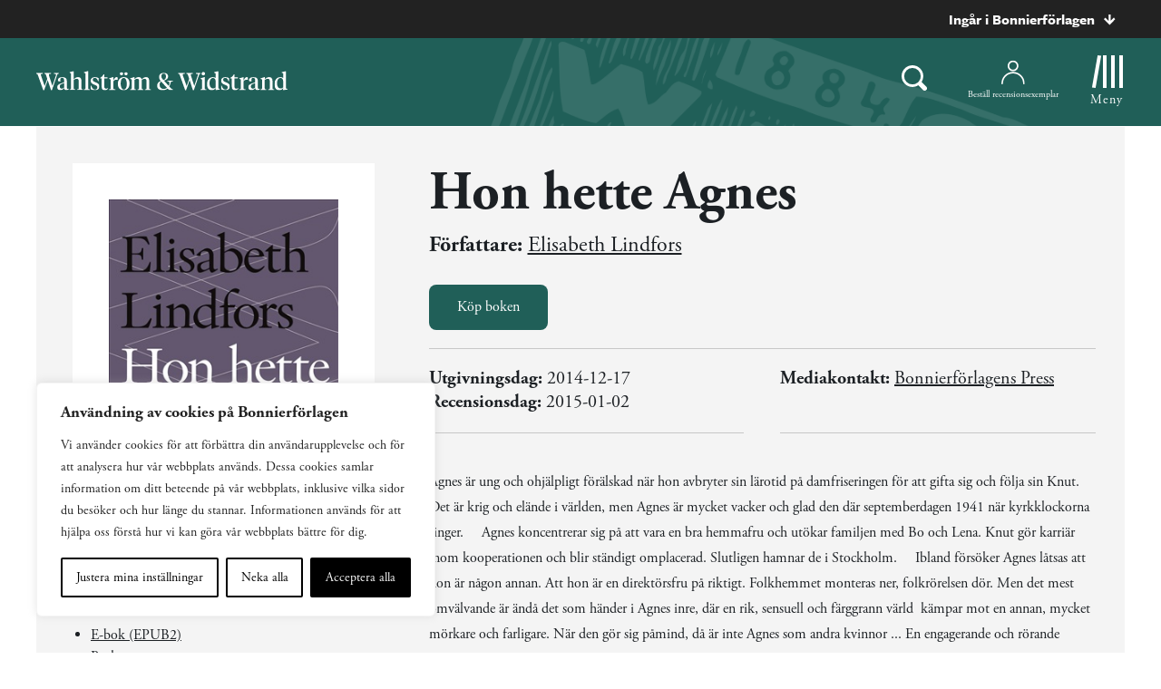

--- FILE ---
content_type: text/plain; charset=utf-8
request_url: https://directory.cookieyes.com/api/v1/ip
body_size: 0
content:
{"ip":"3.148.195.102","country":"US","country_name":"United States","region_code":"OH","in_eu":false,"continent":"NA"}